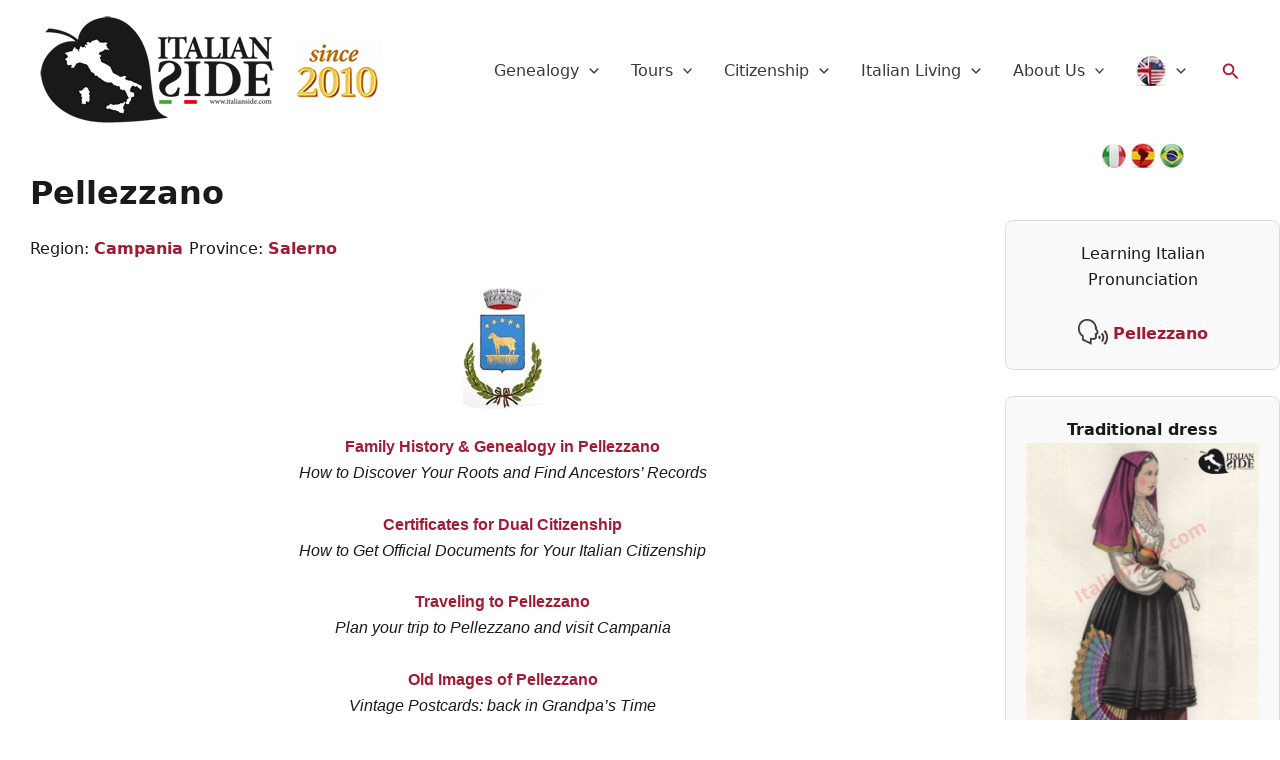

--- FILE ---
content_type: application/javascript
request_url: https://www.italianside.com/wp-content/plugins/autocomplete-plugin/autocomplete.js
body_size: 172
content:
jQuery(document).ready(function($) {
    $('#city').autocomplete({
        source: function(request, response) {
            $.ajax({
                url: ajax_object.ajax_url,
                dataType: 'json',
                data: {
                    action: 'autocomplete_search',
                    term: request.term
                },
                success: function(data) {
                    if (data.success) {
                        response(data.data);
                    } else {
                        console.error('Errore AJAX:', data.data);
                        response([]); // Restituisce un array vuoto in caso di errore
                    }
                },
                error: function(jqXHR, textStatus, errorThrown) {
                    console.error('Errore AJAX:', textStatus, errorThrown);
                    response([]); // Restituisce un array vuoto in caso di errore
                }
            });
        },
        minLength: 2 // Inizia l'autocompletamento dopo 2 caratteri
    });
});

--- FILE ---
content_type: application/javascript
request_url: https://www.italianside.com/wp-content/uploads/winp-css-js/147687.js?ver=1768552449
body_size: 909
content:
/******* Do not edit this file *******
Woody Code Snippets CSS and JS
Saved: Jan 16 2026 | 08:34:09 */
(function () {
  function initAutocomplete() {
    const input = document.getElementById('town');
    const suggestions = document.getElementById('suggestions');
// Force dropdown to be white (inline style beats theme CSS)
suggestions.style.setProperty('background-color', '#ffffff', 'important');
suggestions.style.setProperty('background', '#ffffff', 'important');
suggestions.style.setProperty('opacity', '1', 'important');
suggestions.style.setProperty('border', '1px solid #ccc', 'important');
suggestions.style.setProperty('box-shadow', '0 6px 18px rgba(0,0,0,0.18)', 'important');
suggestions.style.setProperty('z-index', '999999', 'important');

    if (!input || !suggestions) return false;

    let debounce = null;

    function clear() { suggestions.innerHTML = ''; }

    document.addEventListener('click', (e) => {
      if (e.target !== input && !suggestions.contains(e.target)) clear();
    });

    input.addEventListener('input', function () {
      const q = this.value.trim();
      if (q.length < 2) { clear(); return; }

      clearTimeout(debounce);
      debounce = setTimeout(() => {
        fetch('/autocomplete.php?q=' + encodeURIComponent(q), { credentials: 'same-origin' })
          .then(async (r) => {
            if (!r.ok) throw new Error('HTTP ' + r.status);
            const text = await r.text();
            try { return JSON.parse(text); }
            catch { throw new Error('Not JSON: ' + text.slice(0,120)); }
          })
          .then((data) => {
            clear();
            (data || []).forEach((town) => {
              const div = document.createElement('div');
              div.textContent = town;
              div.style.padding = '8px 10px';
              div.style.cursor = 'pointer';
              div.onmouseenter = () => div.style.background = '#f2f2f2';
              div.onmouseleave = () => div.style.background = 'transparent';
              div.onclick = () => { input.value = town; clear(); };
              suggestions.appendChild(div);
            });
          })
          .catch((err) => console.error('Autocomplete error:', err));
      }, 200);
    });

    return true;
  }

  function boot() {
    if (initAutocomplete()) return;
    // ritenta per contenuti caricati in ritardo da builder
    let tries = 0;
    const t = setInterval(() => {
      tries++;
      if (initAutocomplete() || tries > 30) clearInterval(t);
    }, 100);
  }

  if (document.readyState === 'loading') {
    document.addEventListener('DOMContentLoaded', boot);
  } else {
    boot();
  }
})();
